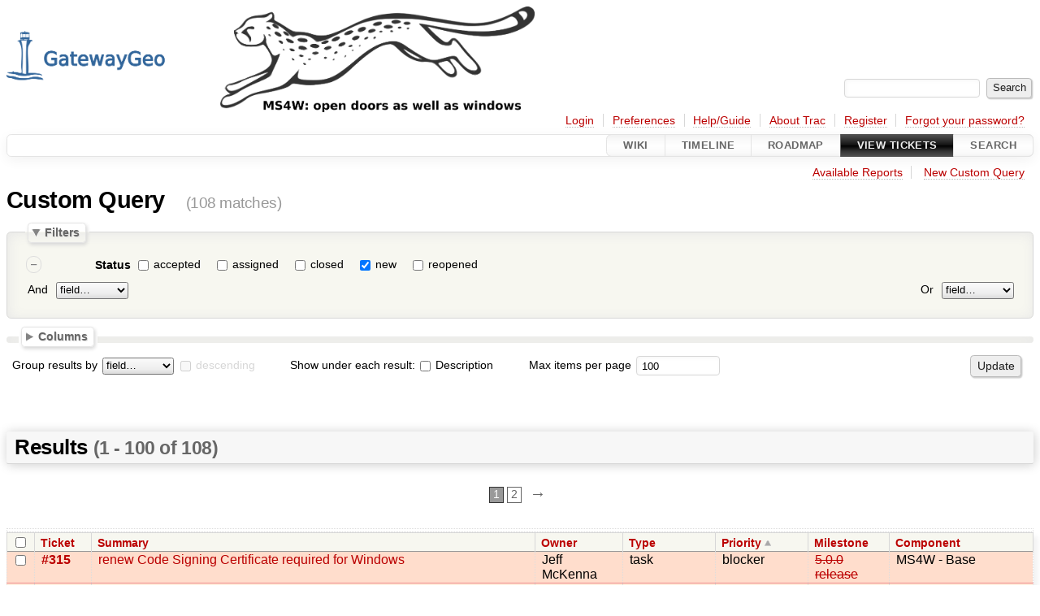

--- FILE ---
content_type: text/html;charset=utf-8
request_url: https://ms4w.com/trac/query?status=new
body_size: 10565
content:
<!DOCTYPE html PUBLIC "-//W3C//DTD XHTML 1.0 Strict//EN" "http://www.w3.org/TR/xhtml1/DTD/xhtml1-strict.dtd">

<html lang="en-US">   <head>
    <!-- # block head (placeholder in theme.html) -->
        <!-- # block head (content inherited from layout.html) -->
    <title>
    Custom Query     – MS4W
    </title>
    <!--[if IE]><script>
        if (/^#__msie303:/.test(window.location.hash))
        window.location.replace(window.location.hash.replace(/^#__msie303:/, '#'));
        </script><![endif]-->
    <link rel="search" href="/trac/search">
    <link rel="help" href="/trac/wiki/TracGuide">
    <link rel="alternate" class="rss" href="/trac/query?status=new&amp;format=rss&amp;order=priority" title="RSS Feed" type="application/rss+xml">
    <link rel="alternate" class="csv" href="/trac/query?status=new&amp;format=csv&amp;order=priority" title="Comma-delimited Text" type="text/csv">
    <link rel="alternate" class="tab" href="/trac/query?status=new&amp;format=tab&amp;order=priority" title="Tab-delimited Text" type="text/tab-separated-values">
    <link rel="next" href="/trac/query?status=new&amp;page=2&amp;order=priority" title="Next Page">
    <link rel="start" href="/trac/wiki">
    <link rel="stylesheet" href="/trac/chrome/common/css/trac.css" type="text/css">
    <link rel="stylesheet" href="/trac/chrome/common/css/report.css" type="text/css">
    <link rel="stylesheet" href="/trac/chrome/common/css/jquery-ui/jquery-ui.css" type="text/css">
    <link rel="stylesheet" href="/trac/chrome/common/css/jquery-ui-addons.css" type="text/css">
    <link rel="icon" href="/trac/chrome/common/trac.ico" type="image/x-icon">
    <noscript>
      <style>
        .trac-noscript { display: none !important }
      </style>     </noscript>
    <link type="application/opensearchdescription+xml" rel="search" href="/trac/search/opensearch" title="Search MS4W">
    <script>
      var properties={"blockedby":{"format":"plain","label":"Blocked By","type":"text"},"blocking":{"format":"plain","label":"Blocking","type":"text"},"cc":{"format":"list","label":"Cc","type":"text"},"changetime":{"format":"relative","label":"Modified","type":"time"},"component":{"label":"Component","options":["MS4W - Apache","MS4W - Base","MS4W - Documentation","MS4W - GDAL","MS4W - MapCache","MS4W - MapServer","MS4W - Nullsoft Installer","MS4W - PHP","MS4W - Packages","MS4W - Python","MS4W - TinyOWS","MS4W - Tools"],"type":"select"},"description":{"format":"wiki","label":"Description","type":"textarea"},"id":{"label":"Ticket","type":"id"},"keywords":{"format":"list","label":"Keywords","type":"text"},"milestone":{"label":"Milestone","optgroups":[{"label":"Open (by due date)","options":["5.2.0 release","future"]},{"label":"Open (no due date)","options":[]},{"label":"Closed","options":["3.1.0 release","3.1.1 release","3.1.2 release","3.1.3 release","3.1.4 release","3.2.0 release","3.2.2 release","3.2.3 release","3.2.4 release","3.2.5 release","3.2.6 release","3.2.7 release","3.2.8 release","3.2.9 release","4.0 release","4.0.1 release","4.0.2 release","4.0.3 release","4.0.4 release","4.0.5 release","5.0.0 release"]}],"optional":true,"options":[],"type":"select"},"owner":{"label":"Owner","type":"text"},"priority":{"label":"Priority","options":["blocker","critical","major","minor","trivial","enhancement"],"type":"select"},"reporter":{"label":"Reporter","type":"text"},"resolution":{"label":"Resolution","optional":true,"options":["fixed","invalid","wontfix","duplicate","worksforme"],"type":"radio"},"status":{"label":"Status","optional":true,"options":["accepted","assigned","closed","new","reopened"],"type":"radio"},"summary":{"label":"Summary","type":"text"},"time":{"format":"relative","label":"Created","type":"time"},"type":{"label":"Type","options":["defect","enhancement","task"],"type":"select"},"version":{"label":"Version","optional":true,"options":["5.0.0","4.0.5","4.0.4","4.0.3","4.0.2","4.0.1","4.0.0","3.3.1","3.3.0","3.2.9","3.2.8","3.2.7","3.2.6","3.2.5","3.2.4","3.2.3","3.2.2","3.2.1","3.2.0","3.1.4","3.1.3","3.1.2","3.1.1","3.1.0","3.1.0-beta4"],"type":"select"}};
      var jquery_ui={"ampm":false,"date_format":"yy-mm-dd","day_names":{"abbreviated":["Sun","Mon","Tue","Wed","Thu","Fri","Sat"],"narrow":["S","M","T","W","T","F","S"],"wide":["Sunday","Monday","Tuesday","Wednesday","Thursday","Friday","Saturday"]},"default_timezone":-240,"first_week_day":1,"month_names":{"abbreviated":["Jan","Feb","Mar","Apr","May","Jun","Jul","Aug","Sep","Oct","Nov","Dec"],"wide":["January","February","March","April","May","June","July","August","September","October","November","December"]},"period_names":{"am":["AM"],"pm":["PM"]},"show_timezone":true,"time_format":"HH:mm:ssZ","timepicker_separator":"T","timezone_iso8601":true,"timezone_list":[{"label":"-12:00","value":-720},{"label":"-11:00","value":-660},{"label":"-10:00","value":-600},{"label":"-10:30","value":-570},{"label":"-09:00","value":-540},{"label":"-08:00","value":-480},{"label":"-07:00","value":-420},{"label":"-06:00","value":-360},{"label":"-05:00","value":-300},{"label":"-04:00","value":-240},{"label":"-04:30","value":-210},{"label":"-03:00","value":-180},{"label":"-02:00","value":-120},{"label":"-01:00","value":-60},{"label":"+00:00","value":0},{"label":"+01:00","value":60},{"label":"+02:00","value":120},{"label":"+03:00","value":180},{"label":"+03:30","value":210},{"label":"+04:00","value":240},{"label":"+04:30","value":270},{"label":"+05:00","value":300},{"label":"+05:30","value":330},{"label":"+05:45","value":345},{"label":"+06:00","value":360},{"label":"+06:30","value":390},{"label":"+07:00","value":420},{"label":"+08:00","value":480},{"label":"+08:45","value":525},{"label":"+09:00","value":540},{"label":"+09:30","value":570},{"label":"+10:00","value":600},{"label":"+10:30","value":630},{"label":"+11:00","value":660},{"label":"+12:00","value":720},{"label":"+13:00","value":780},{"label":"+13:45","value":825},{"label":"+14:00","value":840}]};
      var modes={"id":[{"name":"is","value":""},{"name":"is not","value":"!"}],"select":[{"name":"is","value":""},{"name":"is not","value":"!"}],"text":[{"name":"contains","value":"~"},{"name":"doesn't contain","value":"!~"},{"name":"begins with","value":"^"},{"name":"ends with","value":"$"},{"name":"is","value":""},{"name":"is not","value":"!"}],"textarea":[{"name":"contains","value":"~"},{"name":"doesn't contain","value":"!~"}]};
    </script>
    <script src="/trac/chrome/common/js/jquery.js"></script>
    <script src="/trac/chrome/common/js/babel.js"></script>
    <script src="/trac/chrome/common/js/trac.js"></script>
    <script src="/trac/chrome/common/js/search.js"></script>
    <script src="/trac/chrome/common/js/folding.js"></script>
    <script src="/trac/chrome/common/js/jquery-ui.js"></script>
    <script src="/trac/chrome/common/js/jquery-ui-addons.js"></script>
    <script src="/trac/chrome/common/js/jquery-ui-i18n.js"></script>
    <script src="/trac/chrome/common/js/query.js"></script>
    <script>
      jQuery(function($) {
        $(".trac-autofocus").focus();
        $(".trac-target-new").attr("target", "_blank");
        if ($.ui) { /* is jquery-ui added? */
          $(".trac-datepicker:not([readonly])")
            .prop("autocomplete", "off").datepicker();
          // Input current date when today is pressed.
          var _goToToday = $.datepicker._gotoToday;
          $.datepicker._gotoToday = function(id) {
            _goToToday.call(this, id);
            this._selectDate(id)
          };
          $(".trac-datetimepicker:not([readonly])")
            .prop("autocomplete", "off").datetimepicker();
          $("#main").addClass("trac-nodatetimehint");
        }
        $(".trac-disable").disableSubmit(".trac-disable-determinant");
        setTimeout(function() { $(".trac-scroll").scrollToTop() }, 1);
        $(".trac-disable-on-submit").disableOnSubmit();
      });
    </script>
    <!--   # include 'site_head.html' (layout.html) -->
    <!--   end of site_head.html -->
    <!-- # endblock head (content inherited from layout.html) -->
    <script>
      jQuery(function($) {
        initializeFilters();
        $("#group").change(function() {
          $("#groupdesc").enable(this.selectedIndex != 0)
        }).change();
        $("fieldset legend.foldable").enableFolding(false);
        /* Hide the filters for saved queries. */
        if (window.location.href.search(/[?&]report=[0-9]+/) != -1)
          $("#filters").toggleClass("collapsed");
        /* Hide the columns by default. */
        $("#columns").toggleClass("collapsed");
      });
    </script>
    <!-- # endblock head (placeholder in theme.html) -->
  </head>
  <body>
    <!-- # block body (content inherited from theme.html) -->
    <!--   # include 'site_header.html' (theme.html) -->
    <!--   end of site_header.html -->
    <div id="banner">
      <div id="header">
        <a id="logo" href="https://gatewaygeomatics.com">
          <img alt="Gateway Geomatics" height="130" src="/trac/chrome/common/gatewaygeo-ms4w-cheetah-text.png" width="650"></a>
      </div>
      <form id="search" action="/trac/search" method="get">
        <div>
          <label for="proj-search">Search:</label>
          <input type="text" id="proj-search" name="q" size="18" value="">
          <input type="submit" value="Search">
        </div>
      </form>
          <div id="metanav" class="nav">
      <ul><li class="first"><a href="/trac/login">Login</a></li><li><a href="/trac/prefs">Preferences</a></li><li><a href="/trac/wiki/TracGuide">Help/Guide</a></li><li><a href="/trac/about">About Trac</a></li><li><a href="/trac/register">Register</a></li><li class="last"><a href="/trac/reset_password">Forgot your password?</a></li></ul>
    </div>
    </div>
        <div id="mainnav" class="nav">
      <ul><li class="first"><a href="/trac/wiki">Wiki</a></li><li><a href="/trac/timeline">Timeline</a></li><li><a href="/trac/roadmap">Roadmap</a></li><li class="active"><a href="/trac/report">View Tickets</a></li><li class="last"><a href="/trac/search">Search</a></li></ul>
    </div>
    <div id="main">
      <div id="ctxtnav" class="nav">
        <h2>Context Navigation</h2>
        <ul>
          <li class="first"><a href="/trac/report">Available Reports</a></li>
          <li class="last"><a href="/trac/query">New Custom Query</a></li>
        </ul>
        <hr>
      </div>
      <!-- # block content (placeholder in theme.html) -->
    <div id="content" class="query">
      <h1>Custom Query <span class="numrows">(108 matches)</span></h1>
      <form id="query" method="post" action="/trac/query">
        <input type="hidden" name="__FORM_TOKEN" value="96e7d967c381d535f4c99900">
        <fieldset id="filters">
          <legend class="foldable">Filters</legend>
          <table>
            <tbody>
              <tr style="display: none">
                <td>
                  <div class="trac-clause-lsep"> <hr></div>
                  <div class="trac-clause-msep">Or</div>
                  <div class="trac-clause-rsep"> <hr></div>
                </td>
              </tr>
              <tr>
                <td class="trac-clause">
                  <table class="trac-clause">
                    <tbody>
                      <tr class="status">
                        <td>
                          <div class="inlinebuttons">
                            <input type="submit" name="rm_filter_0_status_0" value="–">
                          </div>
                        </td>
                        <th scope="row"><label id="label_0_status">Status</label></th>
                        <td class="filter" colspan="2">
                          <input type="checkbox" id="_0_status_accepted" name="0_status" value="accepted">
                          <label for="_0_status_accepted" class="control">accepted</label>
                          <input type="checkbox" id="_0_status_assigned" name="0_status" value="assigned">
                          <label for="_0_status_assigned" class="control">assigned</label>
                          <input type="checkbox" id="_0_status_closed" name="0_status" value="closed">
                          <label for="_0_status_closed" class="control">closed</label>
                          <input type="checkbox" id="_0_status_new" checked name="0_status" value="new">
                          <label for="_0_status_new" class="control">new</label>
                          <input type="checkbox" id="_0_status_reopened" name="0_status" value="reopened">
                          <label for="_0_status_reopened" class="control">reopened</label>
                        </td>
                      </tr>
                    </tbody>
                    <tbody>
                      <tr class="actions">
                        <td class="and" colspan="2">
                           <label for="add_filter_0">And</label> 
                          <select name="add_filter_0" id="add_filter_0">
                            <option label="field…"></option>
                            <option value="blockedby">Blocked By</option>
                            <option value="blocking">Blocking</option>
                            <option value="cc">Cc</option>
                            <option value="component">Component</option>
                            <option value="time">Created</option>
                            <option value="description">Description</option>
                            <option value="keywords">Keywords</option>
                            <option value="milestone">Milestone</option>
                            <option value="changetime">Modified</option>
                            <option value="owner">Owner</option>
                            <option value="priority">Priority</option>
                            <option value="reporter">Reporter</option>
                            <option value="resolution">Resolution</option>
                            <option disabled value="status">Status</option>
                            <option value="summary">Summary</option>
                            <option value="id">Ticket</option>
                            <option value="type">Type</option>
                            <option value="version">Version</option>
                          </select>
                          <div class="inlinebuttons">
                            <input type="submit" name="add_0" value="+">
                          </div>
                        </td>
                        <td class="or" colspan="2">
                          <label for="add_clause">Or</label> 
                          <select name="add_clause_1" id="add_clause">
                            <option label="field…"></option>
                            <option value="blockedby">Blocked By</option>
                            <option value="blocking">Blocking</option>
                            <option value="cc">Cc</option>
                            <option value="component">Component</option>
                            <option value="time">Created</option>
                            <option value="description">Description</option>
                            <option value="keywords">Keywords</option>
                            <option value="milestone">Milestone</option>
                            <option value="changetime">Modified</option>
                            <option value="owner">Owner</option>
                            <option value="priority">Priority</option>
                            <option value="reporter">Reporter</option>
                            <option value="resolution">Resolution</option>
                            <option value="status">Status</option>
                            <option value="summary">Summary</option>
                            <option value="id">Ticket</option>
                            <option value="type">Type</option>
                            <option value="version">Version</option>
                          </select>
                          <div class="inlinebuttons">
                            <input type="submit" name="add_1" value="+">
                          </div>
                        </td>
                      </tr>
                    </tbody>
                  </table>
                </td>
              </tr>
            </tbody>
          </table>
        </fieldset>
        <fieldset id="columns">
          <legend class="foldable">Columns</legend>
          <div>
            <label>
              <input type="checkbox" name="col" checked value="summary">
              Summary
            </label>
            <label>
              <input type="checkbox" name="col" value="status">
              Status
            </label>
            <label>
              <input type="checkbox" name="col" checked value="owner">
              Owner
            </label>
            <label>
              <input type="checkbox" name="col" checked value="type">
              Type
            </label>
            <label>
              <input type="checkbox" name="col" checked value="priority">
              Priority
            </label>
            <label>
              <input type="checkbox" name="col" checked value="milestone">
              Milestone
            </label>
            <label>
              <input type="checkbox" name="col" checked value="component">
              Component
            </label>
            <label>
              <input type="checkbox" name="col" value="version">
              Version
            </label>
            <label>
              <input type="checkbox" name="col" value="resolution">
              Resolution
            </label>
            <label>
              <input type="checkbox" name="col" value="time">
              Created
            </label>
            <label>
              <input type="checkbox" name="col" value="changetime">
              Modified
            </label>
            <label>
              <input type="checkbox" name="col" value="blockedby">
              Blocked By
            </label>
            <label>
              <input type="checkbox" name="col" value="blocking">
              Blocking
            </label>
            <label>
              <input type="checkbox" name="col" value="reporter">
              Reporter
            </label>
            <label>
              <input type="checkbox" name="col" value="keywords">
              Keywords
            </label>
            <label>
              <input type="checkbox" name="col" value="cc">
              Cc
            </label>
          </div>
        </fieldset>
        <p class="option">
          <label for="group">Group results by</label>
          <select name="group" id="group">
            <option label="field…"></option>
            <option value="component">Component</option>
            <option value="milestone">Milestone</option>
            <option value="owner">Owner</option>
            <option value="priority">Priority</option>
            <option value="reporter">Reporter</option>
            <option value="resolution">Resolution</option>
            <option value="status">Status</option>
            <option value="type">Type</option>
            <option value="version">Version</option>
          </select>
          <input type="checkbox" name="groupdesc" id="groupdesc">
          <label for="groupdesc">descending</label>
        </p>
        <p class="option">
          Show under each result:
          <label><input type="checkbox" name="row" value="description">
            Description</label>
        </p>
        <p class="option">
          <label for="max">Max items per page</label>
          <input type="text" name="max" id="max" size="10" value="100">
        </p>
        <div style="display:none;"><input name="sfp_email" type="text" /><input name="sfph_mail" type="hidden" /></div><div class="buttons">
          <input type="hidden" name="order" value="priority">
          <input type="submit" name="update" value="Update">
        </div>
        <hr>
      </form>
<div>
  <h2 class="report-result">Results   <span class="numresults">(1 - 100 of 108)</span>
</h2>
<div class="paging">
  <span>
    <span class="current">1</span>
  </span>
  <span>
    <a href="/trac/query?status=new&amp;page=2&amp;order=priority" title="Page 2">2</a>
  </span>
  <span class="next">
    <a href="/trac/query?status=new&amp;page=2&amp;order=priority" title="Next Page">→</a>
  </span>
</div>
  <table class="listing tickets">
    <caption class="trac-group">
    </caption>
    <thead class="trac-query-heading">
            <tr class="trac-columns">
        <th class="id">
          <a title="Sort by Ticket (ascending)" href="/trac/query?status=new&amp;order=id">Ticket</a>
        </th>
        <th class="summary">
          <a title="Sort by Summary (ascending)" href="/trac/query?status=new&amp;order=summary">Summary</a>
        </th>
        <th class="owner">
          <a title="Sort by Owner (ascending)" href="/trac/query?status=new&amp;order=owner">Owner</a>
        </th>
        <th class="type">
          <a title="Sort by Type (ascending)" href="/trac/query?status=new&amp;order=type">Type</a>
        </th>
        <th class="priority asc">
          <a title="Sort by Priority (descending)" href="/trac/query?status=new&amp;desc=1&amp;order=priority">Priority</a>
        </th>
        <th class="milestone">
          <a title="Sort by Milestone (ascending)" href="/trac/query?status=new&amp;order=milestone">Milestone</a>
        </th>
        <th class="component">
          <a title="Sort by Component (ascending)" href="/trac/query?status=new&amp;order=component">Component</a>
        </th>
      </tr>
    </thead>
    <tbody class="trac-query-results">
      <tr class="odd prio1">
        <td class="id"><a href="/trac/ticket/315" title="View ticket">#315</a></td>
        <td class="summary">
          <a href="/trac/ticket/315" title="View ticket">renew Code Signing Certificate required for Windows</a>
        </td>
        <td class="owner">
          <span class="trac-author">Jeff McKenna</span>
        </td>
        <td class="type">
          task
        </td>
        <td class="priority">
          blocker
        </td>
        <td class="milestone">
          <a class="closed milestone" href="/trac/milestone/5.0.0%20release" title="Completed 14 months ago (2024-09-17T20:00:00-03:00)">5.0.0 release</a>
        </td>
        <td class="component">
          MS4W - Base
        </td>
      </tr>
      <tr class="even prio1">
        <td class="id"><a href="/trac/ticket/425" title="View ticket">#425</a></td>
        <td class="summary">
          <a href="/trac/ticket/425" title="View ticket">ms4w.conf fails to load in fcgi mode</a>
        </td>
        <td class="owner">
          <span class="trac-author">Jeff McKenna</span>
        </td>
        <td class="type">
          defect
        </td>
        <td class="priority">
          blocker
        </td>
        <td class="milestone">
          <a class="milestone" href="/trac/milestone/5.2.0%20release" title="4 months late (2025-07-26T19:00:00-03:00)">5.2.0 release</a>
        </td>
        <td class="component">
          MS4W - MapServer
        </td>
      </tr>
      <tr class="odd prio1">
        <td class="id"><a href="/trac/ticket/427" title="View ticket">#427</a></td>
        <td class="summary">
          <a href="/trac/ticket/427" title="View ticket">upgrade to PHP 8.4.14 release</a>
        </td>
        <td class="owner">
          <span class="trac-author">Jeff McKenna</span>
        </td>
        <td class="type">
          task
        </td>
        <td class="priority">
          blocker
        </td>
        <td class="milestone">
          <a class="milestone" href="/trac/milestone/5.2.0%20release" title="4 months late (2025-07-26T19:00:00-03:00)">5.2.0 release</a>
        </td>
        <td class="component">
          MS4W - PHP
        </td>
      </tr>
      <tr class="even prio2">
        <td class="id"><a href="/trac/ticket/251" title="View ticket">#251</a></td>
        <td class="summary">
          <a href="/trac/ticket/251" title="View ticket">add pygeoapi package</a>
        </td>
        <td class="owner">
          <span class="trac-author">Jeff McKenna</span>
        </td>
        <td class="type">
          enhancement
        </td>
        <td class="priority">
          critical
        </td>
        <td class="milestone">
          <a class="milestone" href="/trac/milestone/future" title="Due in 7 weeks (2025-12-31T21:00:00-04:00)">future</a>
        </td>
        <td class="component">
          MS4W - Packages
        </td>
      </tr>
      <tr class="odd prio2">
        <td class="id"><a href="/trac/ticket/305" title="View ticket">#305</a></td>
        <td class="summary">
          <a href="/trac/ticket/305" title="View ticket">upgrade ZOO-Project package to the 2.0.0 release</a>
        </td>
        <td class="owner">
          <span class="trac-author">Jeff McKenna</span>
        </td>
        <td class="type">
          task
        </td>
        <td class="priority">
          critical
        </td>
        <td class="milestone">
          <a class="milestone" href="/trac/milestone/5.2.0%20release" title="4 months late (2025-07-26T19:00:00-03:00)">5.2.0 release</a>
        </td>
        <td class="component">
          MS4W - Packages
        </td>
      </tr>
      <tr class="even prio2">
        <td class="id"><a href="/trac/ticket/318" title="View ticket">#318</a></td>
        <td class="summary">
          <a href="/trac/ticket/318" title="View ticket">Point to updated homepage in shp2tile README</a>
        </td>
        <td class="owner">
          <span class="trac-author">Jeff McKenna</span>
        </td>
        <td class="type">
          defect
        </td>
        <td class="priority">
          critical
        </td>
        <td class="milestone">
          <a class="milestone" href="/trac/milestone/5.2.0%20release" title="4 months late (2025-07-26T19:00:00-03:00)">5.2.0 release</a>
        </td>
        <td class="component">
          MS4W - Base
        </td>
      </tr>
      <tr class="odd prio2">
        <td class="id"><a href="/trac/ticket/320" title="View ticket">#320</a></td>
        <td class="summary">
          <a href="/trac/ticket/320" title="View ticket">Additional XSS protection for the usage of SVG files?</a>
        </td>
        <td class="owner">
          <span class="trac-author">Jeff McKenna</span>
        </td>
        <td class="type">
          enhancement
        </td>
        <td class="priority">
          critical
        </td>
        <td class="milestone">
          <a class="milestone" href="/trac/milestone/5.2.0%20release" title="4 months late (2025-07-26T19:00:00-03:00)">5.2.0 release</a>
        </td>
        <td class="component">
          MS4W - Apache
        </td>
      </tr>
      <tr class="even prio2">
        <td class="id"><a href="/trac/ticket/321" title="View ticket">#321</a></td>
        <td class="summary">
          <a href="/trac/ticket/321" title="View ticket">upgrade to FastCGI 2.4.2</a>
        </td>
        <td class="owner">
          <span class="trac-author">Jeff McKenna</span>
        </td>
        <td class="type">
          task
        </td>
        <td class="priority">
          critical
        </td>
        <td class="milestone">
          <a class="milestone" href="/trac/milestone/5.2.0%20release" title="4 months late (2025-07-26T19:00:00-03:00)">5.2.0 release</a>
        </td>
        <td class="component">
          MS4W - Base
        </td>
      </tr>
      <tr class="odd prio2">
        <td class="id"><a href="/trac/ticket/335" title="View ticket">#335</a></td>
        <td class="summary">
          <a href="/trac/ticket/335" title="View ticket">add note to README that Windows 7 is not supported</a>
        </td>
        <td class="owner">
          <span class="trac-author">Jeff McKenna</span>
        </td>
        <td class="type">
          task
        </td>
        <td class="priority">
          critical
        </td>
        <td class="milestone">
          <a class="milestone" href="/trac/milestone/5.2.0%20release" title="4 months late (2025-07-26T19:00:00-03:00)">5.2.0 release</a>
        </td>
        <td class="component">
          MS4W - Documentation
        </td>
      </tr>
      <tr class="even prio2">
        <td class="id"><a href="/trac/ticket/368" title="View ticket">#368</a></td>
        <td class="summary">
          <a href="/trac/ticket/368" title="View ticket">sqlite3.dll conflicts</a>
        </td>
        <td class="owner">
          <span class="trac-author">Jeff McKenna</span>
        </td>
        <td class="type">
          defect
        </td>
        <td class="priority">
          critical
        </td>
        <td class="milestone">
          <a class="closed milestone" href="/trac/milestone/5.0.0%20release" title="Completed 14 months ago (2024-09-17T20:00:00-03:00)">5.0.0 release</a>
        </td>
        <td class="component">
          MS4W - Base
        </td>
      </tr>
      <tr class="odd prio2">
        <td class="id"><a href="/trac/ticket/375" title="View ticket">#375</a></td>
        <td class="summary">
          <a href="/trac/ticket/375" title="View ticket">add CONNECTION pooling for local.map</a>
        </td>
        <td class="owner">
          <span class="trac-author">Jeff McKenna</span>
        </td>
        <td class="type">
          enhancement
        </td>
        <td class="priority">
          critical
        </td>
        <td class="milestone">
          <a class="milestone" href="/trac/milestone/5.2.0%20release" title="4 months late (2025-07-26T19:00:00-03:00)">5.2.0 release</a>
        </td>
        <td class="component">
          MS4W - Base
        </td>
      </tr>
      <tr class="even prio2">
        <td class="id"><a href="/trac/ticket/379" title="View ticket">#379</a></td>
        <td class="summary">
          <a href="/trac/ticket/379" title="View ticket">additional php modules - XSL support in php</a>
        </td>
        <td class="owner">
          <span class="trac-author">Jeff McKenna</span>
        </td>
        <td class="type">
          enhancement
        </td>
        <td class="priority">
          critical
        </td>
        <td class="milestone">
          <a class="milestone" href="/trac/milestone/5.2.0%20release" title="4 months late (2025-07-26T19:00:00-03:00)">5.2.0 release</a>
        </td>
        <td class="component">
          MS4W - PHP
        </td>
      </tr>
      <tr class="odd prio2">
        <td class="id"><a href="/trac/ticket/416" title="View ticket">#416</a></td>
        <td class="summary">
          <a href="/trac/ticket/416" title="View ticket">CRITICAL: upgrade to cURL 8.17.0 release</a>
        </td>
        <td class="owner">
          <span class="trac-author">Jeff McKenna</span>
        </td>
        <td class="type">
          task
        </td>
        <td class="priority">
          critical
        </td>
        <td class="milestone">
          <a class="milestone" href="/trac/milestone/5.2.0%20release" title="4 months late (2025-07-26T19:00:00-03:00)">5.2.0 release</a>
        </td>
        <td class="component">
          MS4W - GDAL
        </td>
      </tr>
      <tr class="even prio2">
        <td class="id"><a href="/trac/ticket/419" title="View ticket">#419</a></td>
        <td class="summary">
          <a href="/trac/ticket/419" title="View ticket">add missing image files used by README</a>
        </td>
        <td class="owner">
          <span class="trac-author">Jeff McKenna</span>
        </td>
        <td class="type">
          defect
        </td>
        <td class="priority">
          critical
        </td>
        <td class="milestone">
          <a class="milestone" href="/trac/milestone/5.2.0%20release" title="4 months late (2025-07-26T19:00:00-03:00)">5.2.0 release</a>
        </td>
        <td class="component">
          MS4W - Documentation
        </td>
      </tr>
      <tr class="odd prio2">
        <td class="id"><a href="/trac/ticket/426" title="View ticket">#426</a></td>
        <td class="summary">
          <a href="/trac/ticket/426" title="View ticket">CRITICAL: upgrade to OpenSSL 3.5.4 release</a>
        </td>
        <td class="owner">
          <span class="trac-author">Jeff McKenna</span>
        </td>
        <td class="type">
          task
        </td>
        <td class="priority">
          critical
        </td>
        <td class="milestone">
          <a class="milestone" href="/trac/milestone/5.2.0%20release" title="4 months late (2025-07-26T19:00:00-03:00)">5.2.0 release</a>
        </td>
        <td class="component">
          MS4W - GDAL
        </td>
      </tr>
      <tr class="even prio2">
        <td class="id"><a href="/trac/ticket/437" title="View ticket">#437</a></td>
        <td class="summary">
          <a href="/trac/ticket/437" title="View ticket">CRITICAL: upgrade Apache to 2.4.65 release</a>
        </td>
        <td class="owner">
          <span class="trac-author">Jeff McKenna</span>
        </td>
        <td class="type">
          task
        </td>
        <td class="priority">
          critical
        </td>
        <td class="milestone">
          <a class="milestone" href="/trac/milestone/5.2.0%20release" title="4 months late (2025-07-26T19:00:00-03:00)">5.2.0 release</a>
        </td>
        <td class="component">
          MS4W - Apache
        </td>
      </tr>
      <tr class="odd prio2">
        <td class="id"><a href="/trac/ticket/444" title="View ticket">#444</a></td>
        <td class="summary">
          <a href="/trac/ticket/444" title="View ticket">CRITICAL: upgrade PostgreSQL support to 17.4 release (security vulnerability)</a>
        </td>
        <td class="owner">
          <span class="trac-author">Jeff McKenna</span>
        </td>
        <td class="type">
          task
        </td>
        <td class="priority">
          critical
        </td>
        <td class="milestone">
          <a class="milestone" href="/trac/milestone/5.2.0%20release" title="4 months late (2025-07-26T19:00:00-03:00)">5.2.0 release</a>
        </td>
        <td class="component">
          MS4W - GDAL
        </td>
      </tr>
      <tr class="even prio2">
        <td class="id"><a href="/trac/ticket/471" title="View ticket">#471</a></td>
        <td class="summary">
          <a href="/trac/ticket/471" title="View ticket">CRITICAL: upgrade to MapServer 8.4.1 security release</a>
        </td>
        <td class="owner">
          <span class="trac-author">Jeff McKenna</span>
        </td>
        <td class="type">
          task
        </td>
        <td class="priority">
          critical
        </td>
        <td class="milestone">
          <a class="milestone" href="/trac/milestone/5.2.0%20release" title="4 months late (2025-07-26T19:00:00-03:00)">5.2.0 release</a>
        </td>
        <td class="component">
          MS4W - MapServer
        </td>
      </tr>
      <tr class="odd prio3">
        <td class="id"><a href="/trac/ticket/11" title="View ticket">#11</a></td>
        <td class="summary">
          <a href="/trac/ticket/11" title="View ticket">Add an istSOS package</a>
        </td>
        <td class="owner">
          <span class="trac-author">Jeff McKenna</span>
        </td>
        <td class="type">
          enhancement
        </td>
        <td class="priority">
          major
        </td>
        <td class="milestone">
          <a class="milestone" href="/trac/milestone/future" title="Due in 7 weeks (2025-12-31T21:00:00-04:00)">future</a>
        </td>
        <td class="component">
          MS4W - Packages
        </td>
      </tr>
      <tr class="even prio3">
        <td class="id"><a href="/trac/ticket/12" title="View ticket">#12</a></td>
        <td class="summary">
          <a href="/trac/ticket/12" title="View ticket">Add a Magnacarto package</a>
        </td>
        <td class="owner">
          <span class="trac-author">Jeff McKenna</span>
        </td>
        <td class="type">
          enhancement
        </td>
        <td class="priority">
          major
        </td>
        <td class="milestone">
          <a class="milestone" href="/trac/milestone/future" title="Due in 7 weeks (2025-12-31T21:00:00-04:00)">future</a>
        </td>
        <td class="component">
          MS4W - Packages
        </td>
      </tr>
      <tr class="odd prio3">
        <td class="id"><a href="/trac/ticket/45" title="View ticket">#45</a></td>
        <td class="summary">
          <a href="/trac/ticket/45" title="View ticket">Add MongoDB driver to GDAL build</a>
        </td>
        <td class="owner">
          <span class="trac-author">Jeff McKenna</span>
        </td>
        <td class="type">
          enhancement
        </td>
        <td class="priority">
          major
        </td>
        <td class="milestone">
          <a class="milestone" href="/trac/milestone/future" title="Due in 7 weeks (2025-12-31T21:00:00-04:00)">future</a>
        </td>
        <td class="component">
          MS4W - GDAL
        </td>
      </tr>
      <tr class="even prio3">
        <td class="id"><a href="/trac/ticket/59" title="View ticket">#59</a></td>
        <td class="summary">
          <a href="/trac/ticket/59" title="View ticket">Feedback: Setup.exe should allow using local zip or proxy</a>
        </td>
        <td class="owner">
          <span class="trac-author">Jeff McKenna</span>
        </td>
        <td class="type">
          enhancement
        </td>
        <td class="priority">
          major
        </td>
        <td class="milestone">
          <a class="milestone" href="/trac/milestone/5.2.0%20release" title="4 months late (2025-07-26T19:00:00-03:00)">5.2.0 release</a>
        </td>
        <td class="component">
          MS4W - Nullsoft Installer
        </td>
      </tr>
      <tr class="odd prio3">
        <td class="id"><a href="/trac/ticket/61" title="View ticket">#61</a></td>
        <td class="summary">
          <a href="/trac/ticket/61" title="View ticket">Feedback: countries layer of OpenLayers3 demo not appearing in Firefox</a>
        </td>
        <td class="owner">
          <span class="trac-author">Jeff McKenna</span>
        </td>
        <td class="type">
          defect
        </td>
        <td class="priority">
          major
        </td>
        <td class="milestone">
          <a class="milestone" href="/trac/milestone/5.2.0%20release" title="4 months late (2025-07-26T19:00:00-03:00)">5.2.0 release</a>
        </td>
        <td class="component">
          MS4W - Packages
        </td>
      </tr>
      <tr class="even prio3">
        <td class="id"><a href="/trac/ticket/64" title="View ticket">#64</a></td>
        <td class="summary">
          <a href="/trac/ticket/64" title="View ticket">Add LASlib package</a>
        </td>
        <td class="owner">
          <span class="trac-author">Jeff McKenna</span>
        </td>
        <td class="type">
          enhancement
        </td>
        <td class="priority">
          major
        </td>
        <td class="milestone">
          <a class="milestone" href="/trac/milestone/future" title="Due in 7 weeks (2025-12-31T21:00:00-04:00)">future</a>
        </td>
        <td class="component">
          MS4W - Packages
        </td>
      </tr>
      <tr class="odd prio3">
        <td class="id"><a href="/trac/ticket/75" title="View ticket">#75</a></td>
        <td class="summary">
          <a href="/trac/ticket/75" title="View ticket">Examine Mapigniter2 as possible admin frontend</a>
        </td>
        <td class="owner">
          <span class="trac-author">Jeff McKenna</span>
        </td>
        <td class="type">
          enhancement
        </td>
        <td class="priority">
          major
        </td>
        <td class="milestone">
          <a class="milestone" href="/trac/milestone/future" title="Due in 7 weeks (2025-12-31T21:00:00-04:00)">future</a>
        </td>
        <td class="component">
          MS4W - Base
        </td>
      </tr>
      <tr class="even prio3">
        <td class="id"><a href="/trac/ticket/136" title="View ticket">#136</a></td>
        <td class="summary">
          <a href="/trac/ticket/136" title="View ticket">Add GDAL profile demo as part of ZOO-Project package</a>
        </td>
        <td class="owner">
          <span class="trac-author">Jeff McKenna</span>
        </td>
        <td class="type">
          enhancement
        </td>
        <td class="priority">
          major
        </td>
        <td class="milestone">
          <a class="milestone" href="/trac/milestone/5.2.0%20release" title="4 months late (2025-07-26T19:00:00-03:00)">5.2.0 release</a>
        </td>
        <td class="component">
          MS4W - Packages
        </td>
      </tr>
      <tr class="odd prio3">
        <td class="id"><a href="/trac/ticket/169" title="View ticket">#169</a></td>
        <td class="summary">
          <a href="/trac/ticket/169" title="View ticket">Add QGIS Desktop package (with mapfile export plugin)</a>
        </td>
        <td class="owner">
          <span class="trac-author">Jeff McKenna</span>
        </td>
        <td class="type">
          enhancement
        </td>
        <td class="priority">
          major
        </td>
        <td class="milestone">
          <a class="milestone" href="/trac/milestone/5.2.0%20release" title="4 months late (2025-07-26T19:00:00-03:00)">5.2.0 release</a>
        </td>
        <td class="component">
          MS4W - Base
        </td>
      </tr>
      <tr class="even prio3">
        <td class="id"><a href="/trac/ticket/219" title="View ticket">#219</a></td>
        <td class="summary">
          <a href="/trac/ticket/219" title="View ticket">add PHP-GEOS bindings</a>
        </td>
        <td class="owner">
          <span class="trac-author">Jeff McKenna</span>
        </td>
        <td class="type">
          enhancement
        </td>
        <td class="priority">
          major
        </td>
        <td class="milestone">
          <a class="milestone" href="/trac/milestone/future" title="Due in 7 weeks (2025-12-31T21:00:00-04:00)">future</a>
        </td>
        <td class="component">
          MS4W - PHP
        </td>
      </tr>
      <tr class="odd prio3">
        <td class="id"><a href="/trac/ticket/247" title="View ticket">#247</a></td>
        <td class="summary">
          <a href="/trac/ticket/247" title="View ticket">add NITF, E57 plugins for PDAL</a>
        </td>
        <td class="owner">
          <span class="trac-author">Jeff McKenna</span>
        </td>
        <td class="type">
          enhancement
        </td>
        <td class="priority">
          major
        </td>
        <td class="milestone">
          <a class="milestone" href="/trac/milestone/future" title="Due in 7 weeks (2025-12-31T21:00:00-04:00)">future</a>
        </td>
        <td class="component">
          MS4W - Packages
        </td>
      </tr>
      <tr class="even prio3">
        <td class="id"><a href="/trac/ticket/248" title="View ticket">#248</a></td>
        <td class="summary">
          <a href="/trac/ticket/248" title="View ticket">add -D ENABLE_CDF5=ON  for NetCDF builds</a>
        </td>
        <td class="owner">
          <span class="trac-author">Jeff McKenna</span>
        </td>
        <td class="type">
          enhancement
        </td>
        <td class="priority">
          major
        </td>
        <td class="milestone">
          <a class="milestone" href="/trac/milestone/future" title="Due in 7 weeks (2025-12-31T21:00:00-04:00)">future</a>
        </td>
        <td class="component">
          MS4W - Packages
        </td>
      </tr>
      <tr class="odd prio3">
        <td class="id"><a href="/trac/ticket/255" title="View ticket">#255</a></td>
        <td class="summary">
          <a href="/trac/ticket/255" title="View ticket">Add librasterlite2 support</a>
        </td>
        <td class="owner">
          <span class="trac-author">Jeff McKenna</span>
        </td>
        <td class="type">
          task
        </td>
        <td class="priority">
          major
        </td>
        <td class="milestone">
          <a class="milestone" href="/trac/milestone/future" title="Due in 7 weeks (2025-12-31T21:00:00-04:00)">future</a>
        </td>
        <td class="component">
          MS4W - GDAL
        </td>
      </tr>
      <tr class="even prio3">
        <td class="id"><a href="/trac/ticket/257" title="View ticket">#257</a></td>
        <td class="summary">
          <a href="/trac/ticket/257" title="View ticket">add rasterio package</a>
        </td>
        <td class="owner">
          <span class="trac-author">Jeff McKenna</span>
        </td>
        <td class="type">
          enhancement
        </td>
        <td class="priority">
          major
        </td>
        <td class="milestone">
          <a class="milestone" href="/trac/milestone/future" title="Due in 7 weeks (2025-12-31T21:00:00-04:00)">future</a>
        </td>
        <td class="component">
          MS4W - Python
        </td>
      </tr>
      <tr class="odd prio3">
        <td class="id"><a href="/trac/ticket/258" title="View ticket">#258</a></td>
        <td class="summary">
          <a href="/trac/ticket/258" title="View ticket">add GeoPandas package</a>
        </td>
        <td class="owner">
          <span class="trac-author">Jeff McKenna</span>
        </td>
        <td class="type">
          enhancement
        </td>
        <td class="priority">
          major
        </td>
        <td class="milestone">
          <a class="milestone" href="/trac/milestone/future" title="Due in 7 weeks (2025-12-31T21:00:00-04:00)">future</a>
        </td>
        <td class="component">
          MS4W - Python
        </td>
      </tr>
      <tr class="even prio3">
        <td class="id"><a href="/trac/ticket/307" title="View ticket">#307</a></td>
        <td class="summary">
          <a href="/trac/ticket/307" title="View ticket">add LuaJIT to osm2pgsql build</a>
        </td>
        <td class="owner">
          <span class="trac-author">Jeff McKenna</span>
        </td>
        <td class="type">
          enhancement
        </td>
        <td class="priority">
          major
        </td>
        <td class="milestone">
          <a class="milestone" href="/trac/milestone/5.2.0%20release" title="4 months late (2025-07-26T19:00:00-03:00)">5.2.0 release</a>
        </td>
        <td class="component">
          MS4W - Tools
        </td>
      </tr>
      <tr class="odd prio3">
        <td class="id"><a href="/trac/ticket/312" title="View ticket">#312</a></td>
        <td class="summary">
          <a href="/trac/ticket/312" title="View ticket">add OpenGL Rendering Support</a>
        </td>
        <td class="owner">
          <span class="trac-author">Jeff McKenna</span>
        </td>
        <td class="type">
          task
        </td>
        <td class="priority">
          major
        </td>
        <td class="milestone">
          <a class="milestone" href="/trac/milestone/future" title="Due in 7 weeks (2025-12-31T21:00:00-04:00)">future</a>
        </td>
        <td class="component">
          MS4W - MapServer
        </td>
      </tr>
      <tr class="even prio3">
        <td class="id"><a href="/trac/ticket/341" title="View ticket">#341</a></td>
        <td class="summary">
          <a href="/trac/ticket/341" title="View ticket">meeting Web Content Accessibility Guidelines</a>
        </td>
        <td class="owner">
          <span class="trac-author">Jeff McKenna</span>
        </td>
        <td class="type">
          defect
        </td>
        <td class="priority">
          major
        </td>
        <td class="milestone">
          <a class="milestone" href="/trac/milestone/future" title="Due in 7 weeks (2025-12-31T21:00:00-04:00)">future</a>
        </td>
        <td class="component">
          MS4W - Base
        </td>
      </tr>
      <tr class="odd prio3">
        <td class="id"><a href="/trac/ticket/346" title="View ticket">#346</a></td>
        <td class="summary">
          <a href="/trac/ticket/346" title="View ticket">change title for TinyOWS demo</a>
        </td>
        <td class="owner">
          <span class="trac-author">Jeff McKenna</span>
        </td>
        <td class="type">
          task
        </td>
        <td class="priority">
          major
        </td>
        <td class="milestone">
          <a class="milestone" href="/trac/milestone/5.2.0%20release" title="4 months late (2025-07-26T19:00:00-03:00)">5.2.0 release</a>
        </td>
        <td class="component">
          MS4W - TinyOWS
        </td>
      </tr>
      <tr class="even prio3">
        <td class="id"><a href="/trac/ticket/348" title="View ticket">#348</a></td>
        <td class="summary">
          <a href="/trac/ticket/348" title="View ticket">upgrade to OpenLayers 6.11.0 release</a>
        </td>
        <td class="owner">
          <span class="trac-author">Jeff McKenna</span>
        </td>
        <td class="type">
          task
        </td>
        <td class="priority">
          major
        </td>
        <td class="milestone">
          <a class="milestone" href="/trac/milestone/future" title="Due in 7 weeks (2025-12-31T21:00:00-04:00)">future</a>
        </td>
        <td class="component">
          MS4W - Packages
        </td>
      </tr>
      <tr class="odd prio3">
        <td class="id"><a href="/trac/ticket/351" title="View ticket">#351</a></td>
        <td class="summary">
          <a href="/trac/ticket/351" title="View ticket">add note about http OPTIONS as a possible Apache security prevention</a>
        </td>
        <td class="owner">
          <span class="trac-author">Jeff McKenna</span>
        </td>
        <td class="type">
          task
        </td>
        <td class="priority">
          major
        </td>
        <td class="milestone">
          <a class="milestone" href="/trac/milestone/5.2.0%20release" title="4 months late (2025-07-26T19:00:00-03:00)">5.2.0 release</a>
        </td>
        <td class="component">
          MS4W - Documentation
        </td>
      </tr>
      <tr class="even prio3">
        <td class="id"><a href="/trac/ticket/360" title="View ticket">#360</a></td>
        <td class="summary">
          <a href="/trac/ticket/360" title="View ticket">add demo links to GeoMoose app on localhost</a>
        </td>
        <td class="owner">
          <span class="trac-author">Jeff McKenna</span>
        </td>
        <td class="type">
          task
        </td>
        <td class="priority">
          major
        </td>
        <td class="milestone">
          <a class="milestone" href="/trac/milestone/5.2.0%20release" title="4 months late (2025-07-26T19:00:00-03:00)">5.2.0 release</a>
        </td>
        <td class="component">
          MS4W - Packages
        </td>
      </tr>
      <tr class="odd prio3">
        <td class="id"><a href="/trac/ticket/363" title="View ticket">#363</a></td>
        <td class="summary">
          <a href="/trac/ticket/363" title="View ticket">add OpenEXR raster format</a>
        </td>
        <td class="owner">
          <span class="trac-author">Jeff McKenna</span>
        </td>
        <td class="type">
          task
        </td>
        <td class="priority">
          major
        </td>
        <td class="milestone">
          <a class="milestone" href="/trac/milestone/future" title="Due in 7 weeks (2025-12-31T21:00:00-04:00)">future</a>
        </td>
        <td class="component">
          MS4W - GDAL
        </td>
      </tr>
      <tr class="even prio3">
        <td class="id"><a href="/trac/ticket/369" title="View ticket">#369</a></td>
        <td class="summary">
          <a href="/trac/ticket/369" title="View ticket">enable MVT through MapCache</a>
        </td>
        <td class="owner">
          <span class="trac-author">Jeff McKenna</span>
        </td>
        <td class="type">
          task
        </td>
        <td class="priority">
          major
        </td>
        <td class="milestone">
          <a class="milestone" href="/trac/milestone/5.2.0%20release" title="4 months late (2025-07-26T19:00:00-03:00)">5.2.0 release</a>
        </td>
        <td class="component">
          MS4W - MapCache
        </td>
      </tr>
      <tr class="odd prio3">
        <td class="id"><a href="/trac/ticket/386" title="View ticket">#386</a></td>
        <td class="summary">
          <a href="/trac/ticket/386" title="View ticket">add how to define custom projections (with recent PROJ) into README</a>
        </td>
        <td class="owner">
          <span class="trac-author">Jeff McKenna</span>
        </td>
        <td class="type">
          task
        </td>
        <td class="priority">
          major
        </td>
        <td class="milestone">
          <a class="milestone" href="/trac/milestone/5.2.0%20release" title="4 months late (2025-07-26T19:00:00-03:00)">5.2.0 release</a>
        </td>
        <td class="component">
          MS4W - Documentation
        </td>
      </tr>
      <tr class="even prio3">
        <td class="id"><a href="/trac/ticket/393" title="View ticket">#393</a></td>
        <td class="summary">
          <a href="/trac/ticket/393" title="View ticket">add TileDB support</a>
        </td>
        <td class="owner">
          <span class="trac-author">Jeff McKenna</span>
        </td>
        <td class="type">
          task
        </td>
        <td class="priority">
          major
        </td>
        <td class="milestone">
          <a class="milestone" href="/trac/milestone/5.2.0%20release" title="4 months late (2025-07-26T19:00:00-03:00)">5.2.0 release</a>
        </td>
        <td class="component">
          MS4W - GDAL
        </td>
      </tr>
      <tr class="odd prio3">
        <td class="id"><a href="/trac/ticket/394" title="View ticket">#394</a></td>
        <td class="summary">
          <a href="/trac/ticket/394" title="View ticket">add SOSI support</a>
        </td>
        <td class="owner">
          <span class="trac-author">Jeff McKenna</span>
        </td>
        <td class="type">
          task
        </td>
        <td class="priority">
          major
        </td>
        <td class="milestone">
          <a class="milestone" href="/trac/milestone/future" title="Due in 7 weeks (2025-12-31T21:00:00-04:00)">future</a>
        </td>
        <td class="component">
          MS4W - GDAL
        </td>
      </tr>
      <tr class="even prio3">
        <td class="id"><a href="/trac/ticket/397" title="View ticket">#397</a></td>
        <td class="summary">
          <a href="/trac/ticket/397" title="View ticket">add support for (Geo)Parquet</a>
        </td>
        <td class="owner">
          <span class="trac-author">Jeff McKenna</span>
        </td>
        <td class="type">
          task
        </td>
        <td class="priority">
          major
        </td>
        <td class="milestone">
          <a class="milestone" href="/trac/milestone/future" title="Due in 7 weeks (2025-12-31T21:00:00-04:00)">future</a>
        </td>
        <td class="component">
          MS4W - GDAL
        </td>
      </tr>
      <tr class="odd prio3">
        <td class="id"><a href="/trac/ticket/415" title="View ticket">#415</a></td>
        <td class="summary">
          <a href="/trac/ticket/415" title="View ticket">upgrade to LibTIFF 4.7.1 release</a>
        </td>
        <td class="owner">
          <span class="trac-author">Jeff McKenna</span>
        </td>
        <td class="type">
          task
        </td>
        <td class="priority">
          major
        </td>
        <td class="milestone">
          <a class="milestone" href="/trac/milestone/5.2.0%20release" title="4 months late (2025-07-26T19:00:00-03:00)">5.2.0 release</a>
        </td>
        <td class="component">
          MS4W - GDAL
        </td>
      </tr>
      <tr class="even prio3">
        <td class="id"><a href="/trac/ticket/418" title="View ticket">#418</a></td>
        <td class="summary">
          <a href="/trac/ticket/418" title="View ticket">upgrade to GEOS 3.14.1 release</a>
        </td>
        <td class="owner">
          <span class="trac-author">Jeff McKenna</span>
        </td>
        <td class="type">
          task
        </td>
        <td class="priority">
          major
        </td>
        <td class="milestone">
          <a class="milestone" href="/trac/milestone/5.2.0%20release" title="4 months late (2025-07-26T19:00:00-03:00)">5.2.0 release</a>
        </td>
        <td class="component">
          MS4W - GDAL
        </td>
      </tr>
      <tr class="odd prio3">
        <td class="id"><a href="/trac/ticket/420" title="View ticket">#420</a></td>
        <td class="summary">
          <a href="/trac/ticket/420" title="View ticket">upgrade Mapbender to 4.2.0 release</a>
        </td>
        <td class="owner">
          <span class="trac-author">Jeff McKenna</span>
        </td>
        <td class="type">
          task
        </td>
        <td class="priority">
          major
        </td>
        <td class="milestone">
          <a class="milestone" href="/trac/milestone/5.2.0%20release" title="4 months late (2025-07-26T19:00:00-03:00)">5.2.0 release</a>
        </td>
        <td class="component">
          MS4W - Packages
        </td>
      </tr>
      <tr class="even prio3">
        <td class="id"><a href="/trac/ticket/421" title="View ticket">#421</a></td>
        <td class="summary">
          <a href="/trac/ticket/421" title="View ticket">PHP module parallel could not be loaded</a>
        </td>
        <td class="owner">
          <span class="trac-author">Jeff McKenna</span>
        </td>
        <td class="type">
          defect
        </td>
        <td class="priority">
          major
        </td>
        <td class="milestone">
          <a class="milestone" href="/trac/milestone/5.2.0%20release" title="4 months late (2025-07-26T19:00:00-03:00)">5.2.0 release</a>
        </td>
        <td class="component">
          MS4W - PHP
        </td>
      </tr>
      <tr class="odd prio3">
        <td class="id"><a href="/trac/ticket/422" title="View ticket">#422</a></td>
        <td class="summary">
          <a href="/trac/ticket/422" title="View ticket">Add xdebug module for PHP</a>
        </td>
        <td class="owner">
          <span class="trac-author">Jeff McKenna</span>
        </td>
        <td class="type">
          enhancement
        </td>
        <td class="priority">
          major
        </td>
        <td class="milestone">
          <a class="milestone" href="/trac/milestone/5.2.0%20release" title="4 months late (2025-07-26T19:00:00-03:00)">5.2.0 release</a>
        </td>
        <td class="component">
          MS4W - PHP
        </td>
      </tr>
      <tr class="even prio3">
        <td class="id"><a href="/trac/ticket/423" title="View ticket">#423</a></td>
        <td class="summary">
          <a href="/trac/ticket/423" title="View ticket">upgrade to nghttp2 1.68.0 release</a>
        </td>
        <td class="owner">
          <span class="trac-author">Jeff McKenna</span>
        </td>
        <td class="type">
          task
        </td>
        <td class="priority">
          major
        </td>
        <td class="milestone">
          <a class="milestone" href="/trac/milestone/5.2.0%20release" title="4 months late (2025-07-26T19:00:00-03:00)">5.2.0 release</a>
        </td>
        <td class="component">
          MS4W - Apache
        </td>
      </tr>
      <tr class="odd prio3">
        <td class="id"><a href="/trac/ticket/424" title="View ticket">#424</a></td>
        <td class="summary">
          <a href="/trac/ticket/424" title="View ticket">upgrade to SWIG 4.4.0 release</a>
        </td>
        <td class="owner">
          <span class="trac-author">Jeff McKenna</span>
        </td>
        <td class="type">
          task
        </td>
        <td class="priority">
          major
        </td>
        <td class="milestone">
          <a class="milestone" href="/trac/milestone/5.2.0%20release" title="4 months late (2025-07-26T19:00:00-03:00)">5.2.0 release</a>
        </td>
        <td class="component">
          MS4W - GDAL
        </td>
      </tr>
      <tr class="even prio3">
        <td class="id"><a href="/trac/ticket/429" title="View ticket">#429</a></td>
        <td class="summary">
          <a href="/trac/ticket/429" title="View ticket">upgrade to Poppler 25.11.0</a>
        </td>
        <td class="owner">
          <span class="trac-author">Jeff McKenna</span>
        </td>
        <td class="type">
          task
        </td>
        <td class="priority">
          major
        </td>
        <td class="milestone">
          <a class="milestone" href="/trac/milestone/5.2.0%20release" title="4 months late (2025-07-26T19:00:00-03:00)">5.2.0 release</a>
        </td>
        <td class="component">
          MS4W - GDAL
        </td>
      </tr>
      <tr class="odd prio3">
        <td class="id"><a href="/trac/ticket/430" title="View ticket">#430</a></td>
        <td class="summary">
          <a href="/trac/ticket/430" title="View ticket">upgrade GDAL to 3.11.0 release</a>
        </td>
        <td class="owner">
          <span class="trac-author">Jeff McKenna</span>
        </td>
        <td class="type">
          task
        </td>
        <td class="priority">
          major
        </td>
        <td class="milestone">
          <a class="milestone" href="/trac/milestone/5.2.0%20release" title="4 months late (2025-07-26T19:00:00-03:00)">5.2.0 release</a>
        </td>
        <td class="component">
          MS4W - GDAL
        </td>
      </tr>
      <tr class="even prio3">
        <td class="id"><a href="/trac/ticket/431" title="View ticket">#431</a></td>
        <td class="summary">
          <a href="/trac/ticket/431" title="View ticket">Add example MS_MAPFILE_PATTERN for any location with .map extension</a>
        </td>
        <td class="owner">
          <span class="trac-author">Jeff McKenna</span>
        </td>
        <td class="type">
          enhancement
        </td>
        <td class="priority">
          major
        </td>
        <td class="milestone">
          <a class="milestone" href="/trac/milestone/5.2.0%20release" title="4 months late (2025-07-26T19:00:00-03:00)">5.2.0 release</a>
        </td>
        <td class="component">
          MS4W - Base
        </td>
      </tr>
      <tr class="odd prio3">
        <td class="id"><a href="/trac/ticket/432" title="View ticket">#432</a></td>
        <td class="summary">
          <a href="/trac/ticket/432" title="View ticket">add OpenLayers + WFS example</a>
        </td>
        <td class="owner">
          <span class="trac-author">Jeff McKenna</span>
        </td>
        <td class="type">
          task
        </td>
        <td class="priority">
          major
        </td>
        <td class="milestone">
          <a class="milestone" href="/trac/milestone/5.2.0%20release" title="4 months late (2025-07-26T19:00:00-03:00)">5.2.0 release</a>
        </td>
        <td class="component">
          MS4W - Packages
        </td>
      </tr>
      <tr class="even prio3">
        <td class="id"><a href="/trac/ticket/433" title="View ticket">#433</a></td>
        <td class="summary">
          <a href="/trac/ticket/433" title="View ticket">upgrade SQLite to 3.51.0 release</a>
        </td>
        <td class="owner">
          <span class="trac-author">Jeff McKenna</span>
        </td>
        <td class="type">
          task
        </td>
        <td class="priority">
          major
        </td>
        <td class="milestone">
          <a class="milestone" href="/trac/milestone/5.2.0%20release" title="4 months late (2025-07-26T19:00:00-03:00)">5.2.0 release</a>
        </td>
        <td class="component">
          MS4W - GDAL
        </td>
      </tr>
      <tr class="odd prio3">
        <td class="id"><a href="/trac/ticket/434" title="View ticket">#434</a></td>
        <td class="summary">
          <a href="/trac/ticket/434" title="View ticket">upgrade PROJ to 9.6.2 release</a>
        </td>
        <td class="owner">
          <span class="trac-author">Jeff McKenna</span>
        </td>
        <td class="type">
          task
        </td>
        <td class="priority">
          major
        </td>
        <td class="milestone">
          <a class="milestone" href="/trac/milestone/5.2.0%20release" title="4 months late (2025-07-26T19:00:00-03:00)">5.2.0 release</a>
        </td>
        <td class="component">
          MS4W - GDAL
        </td>
      </tr>
      <tr class="even prio3">
        <td class="id"><a href="/trac/ticket/435" title="View ticket">#435</a></td>
        <td class="summary">
          <a href="/trac/ticket/435" title="View ticket">upgrade osm2pgsql to 2.2.0 release</a>
        </td>
        <td class="owner">
          <span class="trac-author">Jeff McKenna</span>
        </td>
        <td class="type">
          task
        </td>
        <td class="priority">
          major
        </td>
        <td class="milestone">
          <a class="milestone" href="/trac/milestone/5.2.0%20release" title="4 months late (2025-07-26T19:00:00-03:00)">5.2.0 release</a>
        </td>
        <td class="component">
          MS4W - Tools
        </td>
      </tr>
      <tr class="odd prio3">
        <td class="id"><a href="/trac/ticket/436" title="View ticket">#436</a></td>
        <td class="summary">
          <a href="/trac/ticket/436" title="View ticket">update Python to 3.12.11 release</a>
        </td>
        <td class="owner">
          <span class="trac-author">Jeff McKenna</span>
        </td>
        <td class="type">
          task
        </td>
        <td class="priority">
          major
        </td>
        <td class="milestone">
          <a class="milestone" href="/trac/milestone/5.2.0%20release" title="4 months late (2025-07-26T19:00:00-03:00)">5.2.0 release</a>
        </td>
        <td class="component">
          MS4W - Python
        </td>
      </tr>
      <tr class="even prio3">
        <td class="id"><a href="/trac/ticket/438" title="View ticket">#438</a></td>
        <td class="summary">
          <a href="/trac/ticket/438" title="View ticket">Add sync module for PHP</a>
        </td>
        <td class="owner">
          <span class="trac-author">Jeff McKenna</span>
        </td>
        <td class="type">
          task
        </td>
        <td class="priority">
          major
        </td>
        <td class="milestone">
          <a class="milestone" href="/trac/milestone/5.2.0%20release" title="4 months late (2025-07-26T19:00:00-03:00)">5.2.0 release</a>
        </td>
        <td class="component">
          MS4W - PHP
        </td>
      </tr>
      <tr class="odd prio3">
        <td class="id"><a href="/trac/ticket/439" title="View ticket">#439</a></td>
        <td class="summary">
          <a href="/trac/ticket/439" title="View ticket">Virus alert in 5.0.0 release</a>
        </td>
        <td class="owner">
          <span class="trac-author">Jeff McKenna</span>
        </td>
        <td class="type">
          defect
        </td>
        <td class="priority">
          major
        </td>
        <td class="milestone">
          <a class="milestone" href="/trac/milestone/5.2.0%20release" title="4 months late (2025-07-26T19:00:00-03:00)">5.2.0 release</a>
        </td>
        <td class="component">
          MS4W - Base
        </td>
      </tr>
      <tr class="even prio3">
        <td class="id"><a href="/trac/ticket/440" title="View ticket">#440</a></td>
        <td class="summary">
          <a href="/trac/ticket/440" title="View ticket">upgrade PCRE2 to 10.47 release</a>
        </td>
        <td class="owner">
          <span class="trac-author">Jeff McKenna</span>
        </td>
        <td class="type">
          defect
        </td>
        <td class="priority">
          major
        </td>
        <td class="milestone">
          <a class="milestone" href="/trac/milestone/5.2.0%20release" title="4 months late (2025-07-26T19:00:00-03:00)">5.2.0 release</a>
        </td>
        <td class="component">
          MS4W - GDAL
        </td>
      </tr>
      <tr class="odd prio3">
        <td class="id"><a href="/trac/ticket/441" title="View ticket">#441</a></td>
        <td class="summary">
          <a href="/trac/ticket/441" title="View ticket">upgrade libxml2 to 2.15.1 release</a>
        </td>
        <td class="owner">
          <span class="trac-author">Jeff McKenna</span>
        </td>
        <td class="type">
          task
        </td>
        <td class="priority">
          major
        </td>
        <td class="milestone">
          <a class="milestone" href="/trac/milestone/5.2.0%20release" title="4 months late (2025-07-26T19:00:00-03:00)">5.2.0 release</a>
        </td>
        <td class="component">
          MS4W - GDAL
        </td>
      </tr>
      <tr class="even prio3">
        <td class="id"><a href="/trac/ticket/442" title="View ticket">#442</a></td>
        <td class="summary">
          <a href="/trac/ticket/442" title="View ticket">upgrade GeoTIFF to 1.7.4 release</a>
        </td>
        <td class="owner">
          <span class="trac-author">Jeff McKenna</span>
        </td>
        <td class="type">
          task
        </td>
        <td class="priority">
          major
        </td>
        <td class="milestone">
          <a class="milestone" href="/trac/milestone/5.2.0%20release" title="4 months late (2025-07-26T19:00:00-03:00)">5.2.0 release</a>
        </td>
        <td class="component">
          MS4W - GDAL
        </td>
      </tr>
      <tr class="odd prio3">
        <td class="id"><a href="/trac/ticket/443" title="View ticket">#443</a></td>
        <td class="summary">
          <a href="/trac/ticket/443" title="View ticket">upgrade libpng to 1.6.50 release</a>
        </td>
        <td class="owner">
          <span class="trac-author">Jeff McKenna</span>
        </td>
        <td class="type">
          task
        </td>
        <td class="priority">
          major
        </td>
        <td class="milestone">
          <a class="milestone" href="/trac/milestone/5.2.0%20release" title="4 months late (2025-07-26T19:00:00-03:00)">5.2.0 release</a>
        </td>
        <td class="component">
          MS4W - GDAL
        </td>
      </tr>
      <tr class="even prio3">
        <td class="id"><a href="/trac/ticket/445" title="View ticket">#445</a></td>
        <td class="summary">
          <a href="/trac/ticket/445" title="View ticket">upgrade Zstandard compression support to 1.5.7 release</a>
        </td>
        <td class="owner">
          <span class="trac-author">Jeff McKenna</span>
        </td>
        <td class="type">
          task
        </td>
        <td class="priority">
          major
        </td>
        <td class="milestone">
          <a class="milestone" href="/trac/milestone/5.2.0%20release" title="4 months late (2025-07-26T19:00:00-03:00)">5.2.0 release</a>
        </td>
        <td class="component">
          MS4W - GDAL
        </td>
      </tr>
      <tr class="odd prio3">
        <td class="id"><a href="/trac/ticket/446" title="View ticket">#446</a></td>
        <td class="summary">
          <a href="/trac/ticket/446" title="View ticket">upgrade HarfBuzz support to 10.3.0 release</a>
        </td>
        <td class="owner">
          <span class="trac-author">Jeff McKenna</span>
        </td>
        <td class="type">
          task
        </td>
        <td class="priority">
          major
        </td>
        <td class="milestone">
          <a class="milestone" href="/trac/milestone/5.2.0%20release" title="4 months late (2025-07-26T19:00:00-03:00)">5.2.0 release</a>
        </td>
        <td class="component">
          MS4W - MapServer
        </td>
      </tr>
      <tr class="even prio3">
        <td class="id"><a href="/trac/ticket/447" title="View ticket">#447</a></td>
        <td class="summary">
          <a href="/trac/ticket/447" title="View ticket">upgrade pycsw to 2.6.2 release</a>
        </td>
        <td class="owner">
          <span class="trac-author">Jeff McKenna</span>
        </td>
        <td class="type">
          task
        </td>
        <td class="priority">
          major
        </td>
        <td class="milestone">
          <a class="milestone" href="/trac/milestone/5.2.0%20release" title="4 months late (2025-07-26T19:00:00-03:00)">5.2.0 release</a>
        </td>
        <td class="component">
          MS4W - Packages
        </td>
      </tr>
      <tr class="odd prio3">
        <td class="id"><a href="/trac/ticket/448" title="View ticket">#448</a></td>
        <td class="summary">
          <a href="/trac/ticket/448" title="View ticket">upgrade GLib library to 2.85.0 release</a>
        </td>
        <td class="owner">
          <span class="trac-author">Jeff McKenna</span>
        </td>
        <td class="type">
          task
        </td>
        <td class="priority">
          major
        </td>
        <td class="milestone">
          <a class="milestone" href="/trac/milestone/5.2.0%20release" title="4 months late (2025-07-26T19:00:00-03:00)">5.2.0 release</a>
        </td>
        <td class="component">
          MS4W - MapServer
        </td>
      </tr>
      <tr class="even prio3">
        <td class="id"><a href="/trac/ticket/449" title="View ticket">#449</a></td>
        <td class="summary">
          <a href="/trac/ticket/449" title="View ticket">upgrade HarfBuzz to 12.1.0 release</a>
        </td>
        <td class="owner">
          <span class="trac-author">Jeff McKenna</span>
        </td>
        <td class="type">
          task
        </td>
        <td class="priority">
          major
        </td>
        <td class="milestone">
          <a class="milestone" href="/trac/milestone/5.2.0%20release" title="4 months late (2025-07-26T19:00:00-03:00)">5.2.0 release</a>
        </td>
        <td class="component">
          MS4W - MapServer
        </td>
      </tr>
      <tr class="odd prio3">
        <td class="id"><a href="/trac/ticket/450" title="View ticket">#450</a></td>
        <td class="summary">
          <a href="/trac/ticket/450" title="View ticket">upgrade libexpat to 2.7.3 release</a>
        </td>
        <td class="owner">
          <span class="trac-author">Jeff McKenna</span>
        </td>
        <td class="type">
          task
        </td>
        <td class="priority">
          major
        </td>
        <td class="milestone">
          <a class="milestone" href="/trac/milestone/5.2.0%20release" title="4 months late (2025-07-26T19:00:00-03:00)">5.2.0 release</a>
        </td>
        <td class="component">
          MS4W - GDAL
        </td>
      </tr>
      <tr class="even prio3">
        <td class="id"><a href="/trac/ticket/451" title="View ticket">#451</a></td>
        <td class="summary">
          <a href="/trac/ticket/451" title="View ticket">upgrade KEALib to 1.6.2 release</a>
        </td>
        <td class="owner">
          <span class="trac-author">Jeff McKenna</span>
        </td>
        <td class="type">
          defect
        </td>
        <td class="priority">
          major
        </td>
        <td class="milestone">
          <a class="milestone" href="/trac/milestone/5.2.0%20release" title="4 months late (2025-07-26T19:00:00-03:00)">5.2.0 release</a>
        </td>
        <td class="component">
          MS4W - GDAL
        </td>
      </tr>
      <tr class="odd prio3">
        <td class="id"><a href="/trac/ticket/452" title="View ticket">#452</a></td>
        <td class="summary">
          <a href="/trac/ticket/452" title="View ticket">upgrade libdeflate to 1.24 release</a>
        </td>
        <td class="owner">
          <span class="trac-author">Jeff McKenna</span>
        </td>
        <td class="type">
          task
        </td>
        <td class="priority">
          major
        </td>
        <td class="milestone">
          <a class="milestone" href="/trac/milestone/5.2.0%20release" title="4 months late (2025-07-26T19:00:00-03:00)">5.2.0 release</a>
        </td>
        <td class="component">
          MS4W - GDAL
        </td>
      </tr>
      <tr class="even prio3">
        <td class="id"><a href="/trac/ticket/453" title="View ticket">#453</a></td>
        <td class="summary">
          <a href="/trac/ticket/453" title="View ticket">upgrade libjpeg-turbo to 3.1.1 release</a>
        </td>
        <td class="owner">
          <span class="trac-author">Jeff McKenna</span>
        </td>
        <td class="type">
          task
        </td>
        <td class="priority">
          major
        </td>
        <td class="milestone">
          <a class="milestone" href="/trac/milestone/5.2.0%20release" title="4 months late (2025-07-26T19:00:00-03:00)">5.2.0 release</a>
        </td>
        <td class="component">
          MS4W - GDAL
        </td>
      </tr>
      <tr class="odd prio3">
        <td class="id"><a href="/trac/ticket/454" title="View ticket">#454</a></td>
        <td class="summary">
          <a href="/trac/ticket/454" title="View ticket">upgrade libwebp to 1.5.0 release</a>
        </td>
        <td class="owner">
          <span class="trac-author">Jeff McKenna</span>
        </td>
        <td class="type">
          task
        </td>
        <td class="priority">
          major
        </td>
        <td class="milestone">
          <a class="milestone" href="/trac/milestone/5.2.0%20release" title="4 months late (2025-07-26T19:00:00-03:00)">5.2.0 release</a>
        </td>
        <td class="component">
          MS4W - GDAL
        </td>
      </tr>
      <tr class="even prio3">
        <td class="id"><a href="/trac/ticket/455" title="View ticket">#455</a></td>
        <td class="summary">
          <a href="/trac/ticket/455" title="View ticket">upgrade libiconv to 1.18 release</a>
        </td>
        <td class="owner">
          <span class="trac-author">Jeff McKenna</span>
        </td>
        <td class="type">
          task
        </td>
        <td class="priority">
          major
        </td>
        <td class="milestone">
          <a class="milestone" href="/trac/milestone/5.2.0%20release" title="4 months late (2025-07-26T19:00:00-03:00)">5.2.0 release</a>
        </td>
        <td class="component">
          MS4W - GDAL
        </td>
      </tr>
      <tr class="odd prio3">
        <td class="id"><a href="/trac/ticket/456" title="View ticket">#456</a></td>
        <td class="summary">
          <a href="/trac/ticket/456" title="View ticket">upgrade Xerces to 3.3.0 release</a>
        </td>
        <td class="owner">
          <span class="trac-author">Jeff McKenna</span>
        </td>
        <td class="type">
          task
        </td>
        <td class="priority">
          major
        </td>
        <td class="milestone">
          <a class="milestone" href="/trac/milestone/5.2.0%20release" title="4 months late (2025-07-26T19:00:00-03:00)">5.2.0 release</a>
        </td>
        <td class="component">
          MS4W - GDAL
        </td>
      </tr>
      <tr class="even prio3">
        <td class="id"><a href="/trac/ticket/457" title="View ticket">#457</a></td>
        <td class="summary">
          <a href="/trac/ticket/457" title="View ticket">upgrade NetCDF support to 4.9.3 release</a>
        </td>
        <td class="owner">
          <span class="trac-author">Jeff McKenna</span>
        </td>
        <td class="type">
          task
        </td>
        <td class="priority">
          major
        </td>
        <td class="milestone">
          <a class="milestone" href="/trac/milestone/5.2.0%20release" title="4 months late (2025-07-26T19:00:00-03:00)">5.2.0 release</a>
        </td>
        <td class="component">
          MS4W - GDAL
        </td>
      </tr>
      <tr class="odd prio3">
        <td class="id"><a href="/trac/ticket/458" title="View ticket">#458</a></td>
        <td class="summary">
          <a href="/trac/ticket/458" title="View ticket">upgrade HDF5 support to 1.14.6</a>
        </td>
        <td class="owner">
          <span class="trac-author">Jeff McKenna</span>
        </td>
        <td class="type">
          task
        </td>
        <td class="priority">
          major
        </td>
        <td class="milestone">
          <a class="milestone" href="/trac/milestone/5.2.0%20release" title="4 months late (2025-07-26T19:00:00-03:00)">5.2.0 release</a>
        </td>
        <td class="component">
          MS4W - GDAL
        </td>
      </tr>
      <tr class="even prio3">
        <td class="id"><a href="/trac/ticket/459" title="View ticket">#459</a></td>
        <td class="summary">
          <a href="/trac/ticket/459" title="View ticket">upgrade CFITSIO to 4.6.3 release</a>
        </td>
        <td class="owner">
          <span class="trac-author">Jeff McKenna</span>
        </td>
        <td class="type">
          task
        </td>
        <td class="priority">
          major
        </td>
        <td class="milestone">
          <a class="milestone" href="/trac/milestone/5.2.0%20release" title="4 months late (2025-07-26T19:00:00-03:00)">5.2.0 release</a>
        </td>
        <td class="component">
          MS4W - GDAL
        </td>
      </tr>
      <tr class="odd prio3">
        <td class="id"><a href="/trac/ticket/461" title="View ticket">#461</a></td>
        <td class="summary">
          <a href="/trac/ticket/461" title="View ticket">add muparser support</a>
        </td>
        <td class="owner">
          <span class="trac-author">Jeff McKenna</span>
        </td>
        <td class="type">
          task
        </td>
        <td class="priority">
          major
        </td>
        <td class="milestone">
          <a class="milestone" href="/trac/milestone/5.2.0%20release" title="4 months late (2025-07-26T19:00:00-03:00)">5.2.0 release</a>
        </td>
        <td class="component">
          MS4W - GDAL
        </td>
      </tr>
      <tr class="even prio3">
        <td class="id"><a href="/trac/ticket/462" title="View ticket">#462</a></td>
        <td class="summary">
          <a href="/trac/ticket/462" title="View ticket">upgrade FriBidi to 1.0.16 release</a>
        </td>
        <td class="owner">
          <span class="trac-author">Jeff McKenna</span>
        </td>
        <td class="type">
          task
        </td>
        <td class="priority">
          major
        </td>
        <td class="milestone">
          <a class="milestone" href="/trac/milestone/5.2.0%20release" title="4 months late (2025-07-26T19:00:00-03:00)">5.2.0 release</a>
        </td>
        <td class="component">
          MS4W - MapServer
        </td>
      </tr>
      <tr class="odd prio3">
        <td class="id"><a href="/trac/ticket/463" title="View ticket">#463</a></td>
        <td class="summary">
          <a href="/trac/ticket/463" title="View ticket">include GDAL bash completion file</a>
        </td>
        <td class="owner">
          <span class="trac-author">Jeff McKenna</span>
        </td>
        <td class="type">
          defect
        </td>
        <td class="priority">
          major
        </td>
        <td class="milestone">
          <a class="milestone" href="/trac/milestone/5.2.0%20release" title="4 months late (2025-07-26T19:00:00-03:00)">5.2.0 release</a>
        </td>
        <td class="component">
          MS4W - GDAL
        </td>
      </tr>
      <tr class="even prio3">
        <td class="id"><a href="/trac/ticket/465" title="View ticket">#465</a></td>
        <td class="summary">
          <a href="/trac/ticket/465" title="View ticket">64-bit PHP Support</a>
        </td>
        <td class="owner">
          <span class="trac-author">Jeff McKenna</span>
        </td>
        <td class="type">
          enhancement
        </td>
        <td class="priority">
          major
        </td>
        <td class="milestone">
        </td>
        <td class="component">
          MS4W - PHP
        </td>
      </tr>
      <tr class="odd prio3">
        <td class="id"><a href="/trac/ticket/466" title="View ticket">#466</a></td>
        <td class="summary">
          <a href="/trac/ticket/466" title="View ticket">upgrade HDF4 support to 4.3.1 release</a>
        </td>
        <td class="owner">
          <span class="trac-author">Jeff McKenna</span>
        </td>
        <td class="type">
          task
        </td>
        <td class="priority">
          major
        </td>
        <td class="milestone">
          <a class="milestone" href="/trac/milestone/5.2.0%20release" title="4 months late (2025-07-26T19:00:00-03:00)">5.2.0 release</a>
        </td>
        <td class="component">
          MS4W - GDAL
        </td>
      </tr>
      <tr class="even prio3">
        <td class="id"><a href="/trac/ticket/469" title="View ticket">#469</a></td>
        <td class="summary">
          <a href="/trac/ticket/469" title="View ticket">update GeoMoose package to 3.13.2 release</a>
        </td>
        <td class="owner">
          <span class="trac-author">Jeff McKenna</span>
        </td>
        <td class="type">
          task
        </td>
        <td class="priority">
          major
        </td>
        <td class="milestone">
          <a class="milestone" href="/trac/milestone/5.2.0%20release" title="4 months late (2025-07-26T19:00:00-03:00)">5.2.0 release</a>
        </td>
        <td class="component">
          MS4W - Packages
        </td>
      </tr>
      <tr class="odd prio3">
        <td class="id"><a href="/trac/ticket/470" title="View ticket">#470</a></td>
        <td class="summary">
          <a href="/trac/ticket/470" title="View ticket">Add support for http2</a>
        </td>
        <td class="owner">
          <span class="trac-author">Jeff McKenna</span>
        </td>
        <td class="type">
          enhancement
        </td>
        <td class="priority">
          major
        </td>
        <td class="milestone">
          <a class="milestone" href="/trac/milestone/5.2.0%20release" title="4 months late (2025-07-26T19:00:00-03:00)">5.2.0 release</a>
        </td>
        <td class="component">
          MS4W - Apache
        </td>
      </tr>
      <tr class="even prio4">
        <td class="id"><a href="/trac/ticket/325" title="View ticket">#325</a></td>
        <td class="summary">
          <a href="/trac/ticket/325" title="View ticket">add PostGIS steps to README for pycsw</a>
        </td>
        <td class="owner">
          <span class="trac-author">Jeff McKenna</span>
        </td>
        <td class="type">
          task
        </td>
        <td class="priority">
          minor
        </td>
        <td class="milestone">
          <a class="milestone" href="/trac/milestone/future" title="Due in 7 weeks (2025-12-31T21:00:00-04:00)">future</a>
        </td>
        <td class="component">
          MS4W - Documentation
        </td>
      </tr>
      <tr class="odd prio4">
        <td class="id"><a href="/trac/ticket/332" title="View ticket">#332</a></td>
        <td class="summary">
          <a href="/trac/ticket/332" title="View ticket">update MIMETYPE for GeoJSON in local.map</a>
        </td>
        <td class="owner">
          <span class="trac-author">Jeff McKenna</span>
        </td>
        <td class="type">
          task
        </td>
        <td class="priority">
          minor
        </td>
        <td class="milestone">
          <a class="milestone" href="/trac/milestone/5.2.0%20release" title="4 months late (2025-07-26T19:00:00-03:00)">5.2.0 release</a>
        </td>
        <td class="component">
          MS4W - Base
        </td>
      </tr>
      <tr class="even prio4">
        <td class="id"><a href="/trac/ticket/361" title="View ticket">#361</a></td>
        <td class="summary">
          <a href="/trac/ticket/361" title="View ticket">gdal2tiles.py throws memory leak warning</a>
        </td>
        <td class="owner">
          <span class="trac-author">Jeff McKenna</span>
        </td>
        <td class="type">
          defect
        </td>
        <td class="priority">
          minor
        </td>
        <td class="milestone">
          <a class="closed milestone" href="/trac/milestone/5.0.0%20release" title="Completed 14 months ago (2024-09-17T20:00:00-03:00)">5.0.0 release</a>
        </td>
        <td class="component">
          MS4W - Python
        </td>
      </tr>
      <tr class="odd prio4">
        <td class="id"><a href="/trac/ticket/377" title="View ticket">#377</a></td>
        <td class="summary">
          <a href="/trac/ticket/377" title="View ticket">possibly include GDAL docs in HTML, for driver pages</a>
        </td>
        <td class="owner">
          <span class="trac-author">Jeff McKenna</span>
        </td>
        <td class="type">
          task
        </td>
        <td class="priority">
          minor
        </td>
        <td class="milestone">
          <a class="milestone" href="/trac/milestone/future" title="Due in 7 weeks (2025-12-31T21:00:00-04:00)">future</a>
        </td>
        <td class="component">
          MS4W - Documentation
        </td>
      </tr>
      <tr class="even prio4">
        <td class="id"><a href="/trac/ticket/405" title="View ticket">#405</a></td>
        <td class="summary">
          <a href="/trac/ticket/405" title="View ticket">expand /etc/symbols.txt</a>
        </td>
        <td class="owner">
          <span class="trac-author">Jeff McKenna</span>
        </td>
        <td class="type">
          task
        </td>
        <td class="priority">
          minor
        </td>
        <td class="milestone">
          <a class="milestone" href="/trac/milestone/5.2.0%20release" title="4 months late (2025-07-26T19:00:00-03:00)">5.2.0 release</a>
        </td>
        <td class="component">
          MS4W - Base
        </td>
      </tr>
      <tr class="odd prio4">
        <td class="id"><a href="/trac/ticket/464" title="View ticket">#464</a></td>
        <td class="summary">
          <a href="/trac/ticket/464" title="View ticket">set CPL_ZIP_ENCODING=UTF-8</a>
        </td>
        <td class="owner">
          <span class="trac-author">Jeff McKenna</span>
        </td>
        <td class="type">
          task
        </td>
        <td class="priority">
          minor
        </td>
        <td class="milestone">
          <a class="milestone" href="/trac/milestone/5.2.0%20release" title="4 months late (2025-07-26T19:00:00-03:00)">5.2.0 release</a>
        </td>
        <td class="component">
          MS4W - GDAL
        </td>
      </tr>
      <tr class="even prio5">
        <td class="id"><a href="/trac/ticket/275" title="View ticket">#275</a></td>
        <td class="summary">
          <a href="/trac/ticket/275" title="View ticket">add Apache stop and start scripts</a>
        </td>
        <td class="owner">
          <span class="trac-author">Jeff McKenna</span>
        </td>
        <td class="type">
          task
        </td>
        <td class="priority">
          trivial
        </td>
        <td class="milestone">
          <a class="milestone" href="/trac/milestone/future" title="Due in 7 weeks (2025-12-31T21:00:00-04:00)">future</a>
        </td>
        <td class="component">
          MS4W - Apache
        </td>
      </tr>
      <tr class="odd prio6">
        <td class="id"><a href="/trac/ticket/99" title="View ticket">#99</a></td>
        <td class="summary">
          <a href="/trac/ticket/99" title="View ticket">Add logos to docs (Apache, PHP,...)</a>
        </td>
        <td class="owner">
          <span class="trac-author">Jeff McKenna</span>
        </td>
        <td class="type">
          enhancement
        </td>
        <td class="priority">
          enhancement
        </td>
        <td class="milestone">
          <a class="milestone" href="/trac/milestone/future" title="Due in 7 weeks (2025-12-31T21:00:00-04:00)">future</a>
        </td>
        <td class="component">
          MS4W - Documentation
        </td>
      </tr>
      <tr class="even prio6">
        <td class="id"><a href="/trac/ticket/170" title="View ticket">#170</a></td>
        <td class="summary">
          <a href="/trac/ticket/170" title="View ticket">Add ogr support for DWG format</a>
        </td>
        <td class="owner">
          <span class="trac-author">Jeff McKenna</span>
        </td>
        <td class="type">
          enhancement
        </td>
        <td class="priority">
          enhancement
        </td>
        <td class="milestone">
          <a class="milestone" href="/trac/milestone/5.2.0%20release" title="4 months late (2025-07-26T19:00:00-03:00)">5.2.0 release</a>
        </td>
        <td class="component">
          MS4W - GDAL
        </td>
      </tr>
      <tr class="odd prio6">
        <td class="id"><a href="/trac/ticket/197" title="View ticket">#197</a></td>
        <td class="summary">
          <a href="/trac/ticket/197" title="View ticket">Add Nominatim (OSM geocoder)</a>
        </td>
        <td class="owner">
          <span class="trac-author">Jeff McKenna</span>
        </td>
        <td class="type">
          enhancement
        </td>
        <td class="priority">
          enhancement
        </td>
        <td class="milestone">
          <a class="milestone" href="/trac/milestone/future" title="Due in 7 weeks (2025-12-31T21:00:00-04:00)">future</a>
        </td>
        <td class="component">
          MS4W - Packages
        </td>
      </tr>
      <tr class="even prio6">
        <td class="id"><a href="/trac/ticket/199" title="View ticket">#199</a></td>
        <td class="summary">
          <a href="/trac/ticket/199" title="View ticket">Investigate adding OpenDataKit as a package</a>
        </td>
        <td class="owner">
          <span class="trac-author">Jeff McKenna</span>
        </td>
        <td class="type">
          enhancement
        </td>
        <td class="priority">
          enhancement
        </td>
        <td class="milestone">
          <a class="milestone" href="/trac/milestone/future" title="Due in 7 weeks (2025-12-31T21:00:00-04:00)">future</a>
        </td>
        <td class="component">
          MS4W - Packages
        </td>
      </tr>
      </tbody>
  </table>
<div class="paging">
  <span>
    <span class="current">1</span>
  </span>
  <span>
    <a href="/trac/query?status=new&amp;page=2&amp;order=priority" title="Page 2">2</a>
  </span>
  <span class="next">
    <a href="/trac/query?status=new&amp;page=2&amp;order=priority" title="Next Page">→</a>
  </span>
</div>
</div>
<form id="batchmod_form" method="post" action="/trac/batchmodify">
  <input type="hidden" name="__FORM_TOKEN" value="96e7d967c381d535f4c99900">
  <script>
    jQuery(function($) {
      initializeBatch();
      $("#batchmod_value_comment").autoPreview("/trac/wiki_render", {
          realm: "ticket"
        }, $("#preview").showOnPreview());
    });
  </script>
  <fieldset id="batchmod_fieldset">
    <legend class="foldable">Batch Modify</legend>
    <div>
      <div>
        <table>
          <tr id="add_batchmod_field_row">
            <td colspan="3">
              <label class="batchmod_label" for="add_batchmod_field">Change:</label>
              <select id="add_batchmod_field">
                <option label="field…"></option>
                <option value="blockedby">Blocked By</option>
                <option value="blocking">Blocking</option>
                <option value="cc">Cc</option>
                <option value="component">Component</option>
                <option value="keywords">Keywords</option>
                <option value="milestone">Milestone</option>
                <option value="priority">Priority</option>
                <option value="type">Type</option>
                <option value="version">Version</option>
              </select>
            </td>
          </tr>
        </table>
      </div>
      <div>
        <label for="batchmod_value_comment">Comment:</label>
        <textarea id="batchmod_value_comment" name="batchmod_value_comment" class="wikitext trac-fullwidth trac-resizable" rows="6" cols="78"></textarea>
        <label for="batchmod_value_comment" class="trac-textarea-hint">
You may use <a tabindex="42" href="/trac/wiki/WikiFormatting">WikiFormatting</a>
 here.        </label>
      </div>
      <div id="preview" class="trac-content trac-draft" style="display:none">
      </div>
<script>
  jQuery(function($) {
    /* only enable control elements for the currently selected action */
    var actions = $("#action input[name='action']");
    function updateActionFields() {
      actions.each(function () {
        $(this).siblings().find("*[id]").enable($(this).checked());
        $(this).siblings().filter("*[id]").enable($(this).checked());
      });
    }
    actions.click(updateActionFields);
    updateActionFields();
  });
</script>
      <div style="display:none;"><input name="sfp_email" type="text" /><input name="sfph_mail" type="hidden" /></div><div class="buttons">
        <input type="hidden" name="selected_tickets" value="">
        <input type="hidden" name="query_href" value="">
        <input type="submit" id="batchmod_submit" name="batchmod_submit" class="trac-disable-on-submit" value="Change tickets">
      </div>
<div class="trac-help">
  <strong>Note:</strong>
 See   <a href="/trac/wiki/TracBatchModify">TracBatchModify</a>
 for help on using batch modify.
</div>
  </div>
  </fieldset>
</form>      <div style="display:none;"><input name="sfp_email" type="text" /><input name="sfph_mail" type="hidden" /></div><div id="trac-report-buttons" class="buttons">
      </div>
<div class="trac-help">
  <strong>Note:</strong>
 See   <a href="/trac/wiki/TracQuery">TracQuery</a>
 for help on using queries.
</div>
    </div>
        <!-- # block content (content inherited from layout.html) -->
    <div id="altlinks">
      <h3>Download in other formats:</h3>
      <ul>
        <li class="first">
          <a rel="nofollow" href="/trac/query?status=new&amp;format=rss&amp;order=priority" class="rss">
            RSS Feed</a>
        </li>
        <li class="">
          <a rel="nofollow" href="/trac/query?status=new&amp;format=csv&amp;order=priority" class="csv">
            Comma-delimited Text</a>
        </li>
        <li class="last">
          <a rel="nofollow" href="/trac/query?status=new&amp;format=tab&amp;order=priority" class="tab">
            Tab-delimited Text</a>
        </li>
      </ul>
    </div>
    <!-- # endblock content (content inherited from layout.html) -->
      <!-- # endblock content (placeholder in theme.html) -->
    </div>
    <div id="footer"><hr>
      <a id="tracpowered" href="https://trac.edgewall.org/"><img src="/trac/chrome/common/trac_logo_mini.png" height="30" width="107" alt="Trac Powered"></a>
      <p class="left">
Powered by         <a href="/trac/about"><strong>Trac 1.4.2</strong></a>
        <br>
 By         <a href="http://www.edgewall.org/">Edgewall Software</a>
.      </p>
      <p class="right"><a href="https://ms4w.com/">https://ms4w.com/</a></p>
    </div>
    <!--   # include 'site_footer.html' (theme.html) -->
    <!--   end of site_footer.html -->
    <!-- # endblock body (content inherited from theme.html) -->
  </body> </html>